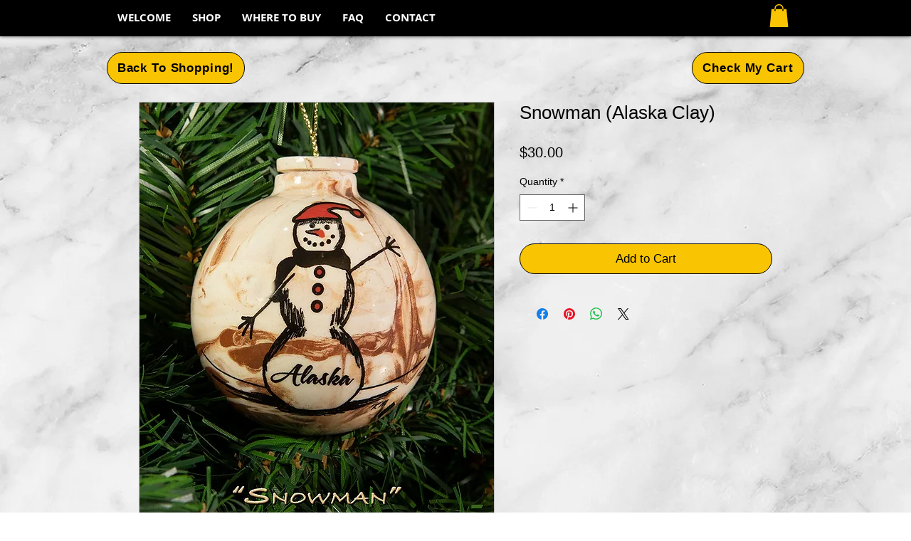

--- FILE ---
content_type: application/javascript; charset=utf-8
request_url: https://cdn.jsdelivr.net/gh/CodeBrush-dev/alaskalelos.com@main/seo-snippet.js
body_size: 3793
content:
// Single-file SEO snippet (CONFIG + META_DATA + LD_DATA + runtime)

(function () {
  "use strict";


  const CONFIG = {
    baseUrlFallback: "https://www.alaskalelos.com",
    googleSiteVerification: ""
  };

  // === DATA (from your previous meta-tags.js) ===
  const META_DATA = {"meta_tags_list":[{"page_url":"https://www.alaskalelos.com/","title_tag":"Alaska ornaments | AlaskaLelo's","meta_description":"Handmade Alaska clay Christmas ornaments by AlaskaLelo's — unique Alaska gifts, Iditarod themed ornaments and art from Alaska. Shop handcrafted ornaments Anchorage online."},{"page_url":"https://www.alaskalelos.com/shop","title_tag":"Alaskan clay ornaments | AlaskaLelo's","meta_description":"Shop handcrafted Alaskan clay ornaments—moose, bear, Iditarod and more. AlaskaLelo's ornaments make unique Alaska gifts. Buy ornaments Anchorage or order online."},{"page_url":"https://www.alaskalelos.com/where-to-buy","title_tag":"Buy ornaments Anchorage | AlaskaLelo's","meta_description":"Find AlaskaLelo's at Anchorage Market & Dimond Center weekends. Can't make it? Buy ornaments Anchorage online. Handcrafted Alaskan clay ornaments and Iditarod themed ornaments."},{"page_url":"https://www.alaskalelos.com/faq","title_tag":"Christmas ornaments Alaska FAQ | AlaskaLelo's","meta_description":"FAQ: ordering, payment, shipping and returns for AlaskaLelo's handcrafted ornaments. Learn about Alaskan clay, Iditarod themed ornaments and how to buy ornaments Anchorage."},{"page_url":"https://www.alaskalelos.com/contact","title_tag":"Alaskan artist gifts | AlaskaLelo's","meta_description":"Contact AlaskaLelo's in Anchorage to order handcrafted Alaskan clay ornaments and Iditarod themed ornaments. Call or email to buy ornaments Anchorage."}],"keywords":["alaska ornaments","christmas ornaments alaska","alaskan clay ornaments","handcrafted ornaments anchorage","unique alaska gifts","art from alaska","alaskalelos ornaments","alaskan artist gifts","iditarod themed ornaments","buy ornaments anchorage"]};

  // === DATA (from your previous LD.js) ===
  const LD_DATA = {
  "@context": "https://schema.org",
  "@type": "Store",
  "@id": "https://www.alaskalelos.com/",
  "url": "https://www.alaskalelos.com/",
  "name": "AlaskaLelo's Christmas Ornament Company",
  "alternateName": "AlaskaLelo's Ornament Company",
  "description": "AlaskaLelo's features ornaments with Alaskan themes created by artist, Leo Hads and other Alaskan artists. These themes range from nature scenes, to Christmas themes, to the Iditarod. All of our ornaments come in Alaska clay, a bi-color clay left by receding glaciers whose unique swirled pattern is revealed during firing.",
  "image": [
    "https://static.wixstatic.com/media/3546c6_ace99802f4ad41bcb381853a0021eb5f%7Emv2.jpg/v1/fill/w_192%2Ch_192%2Clg_1%2Cusm_0.66_1.00_0.01/3546c6_ace99802f4ad41bcb381853a0021eb5f%7Emv2.jpg",
    "https://www.alaskalelos.com/quality_auto/Eagle%20%26%20Mountain%20960px.jpg"
  ],
  "logo": "https://static.wixstatic.com/media/3546c6_ace99802f4ad41bcb381853a0021eb5f%7Emv2.jpg/v1/fill/w_180%2Ch_180%2Clg_1%2Cusm_0.66_1.00_0.01/3546c6_ace99802f4ad41bcb381853a0021eb5f%7Emv2.jpg",
  "telephone": "907-349-5169",
  "contactPoint": [
    {
      "@type": "ContactPoint",
      "telephone": "907-349-5169",
      "contactType": "customer service",
      "email": "alaskalelos@gmail.com"
    },
    {
      "@type": "ContactPoint",
      "telephone": "907-223-2001",
      "contactType": "customer service"
    }
  ],
  "address": {
    "@type": "PostalAddress",
    "addressLocality": "Anchorage",
    "addressRegion": "AK",
    "addressCountry": "US"
  },
  "areaServed": {
    "@type": "Country",
    "name": "United States"
  },
  "paymentAccepted": "PayPal, Credit Card",
  "priceRange": "$30-$40",
  "currenciesAccepted": "USD",
  "openingHoursSpecification": [
    {
      "@type": "OpeningHoursSpecification",
      "description": "Anchorage Market and Festival (weekends only, mid May through mid September)",
      "validFrom": "P1Y",
      "dayOfWeek": [
        "Saturday",
        "Sunday"
      ],
      "opens": "10:00",
      "closes": "18:00"
    }
  ],
  "sameAs": [],
  "mainEntityOfPage": {
    "@type": "WebPage",
    "@id": "https://www.alaskalelos.com/"
  }
};

  /* ===== Helpers ===== */
  function clamp(str, max) {
    if (typeof str !== "string") str = String(str ?? "");
    return str.length <= max ? str : str.slice(0, Math.max(0, max - 1)) + "…";
  }

  function stripTrailingSlash(p) {
    if (!p) return "/";
    return p.length > 1 && p.endsWith("/") ? p.slice(0, -1) : p;
  }

  function normalizePathFromUrl(url) {
    try {
      const u = new URL(url);
      return stripTrailingSlash(u.pathname || "/");
    } catch {
      const m = String(url || "").match(/^https?:\/\/[^/]+(\/[^?#]*)?/i);
      return stripTrailingSlash((m && m[1]) || "/");
    }
  }

  function removeLangPrefix(pathname) {
    const m = String(pathname || "/").match(
      /^\/([a-z]{2}(?:-[A-Z]{2})?)(?=\/|$)(.*)$/
    );
    if (!m) return pathname || "/";
    const rest = stripTrailingSlash(m[2] || "/");
    return rest || "/";
  }

  function currentPagePath() {
    const path = window.location.pathname || "/";
    return stripTrailingSlash(path || "/");
  }

  function currentKeyCandidates() {
    const path = currentPagePath();
    const origin = (window.location.origin || "").replace(/\/$/, "");
    const full = origin + path;

    if (path === "/") {
      return [full, "/"];
    }

    const noLang = removeLangPrefix(path);
    return [full, path, stripTrailingSlash(path), noLang, stripTrailingSlash(noLang)];
  }

  function buildIndex(metaJson) {
    const list = (metaJson && metaJson.meta_tags_list) || [];
    const index = {};
    for (const item of list) {
      const path = normalizePathFromUrl(item.page_url);
      let origin = "";
      try {
        origin = new URL(item.page_url).origin;
      } catch {
        origin = "";
      }
      const full = origin ? origin.replace(/\/$/, "") + path : "";

      const entry = {
        title: item.title_tag || "",
        description: item.meta_description || "",
      };

      index[path] = entry;
      index[stripTrailingSlash(path)] = entry;
      if (full) index[full] = entry;
    }
    return index;
  }

  function _stripQuotes(s) {
    return String(s ?? "")
      .replace(/["'“”‘’„«»]/g, "")
      .replace(/\s+/g, " ")
      .replace(/^[\s\-–—·,;:]+|[\s\-–—·,;:]+$/g, "")
      .trim();
  }

  function normalizeKeywordsList(input, opts) {
    const { maxKeywords = 20 } = opts || {};
    if (input == null) return [];
    let items = Array.isArray(input)
      ? input.slice()
      : typeof input === "string"
      ? input.split(",")
      : [];
    const seen = new Set();
    return items
      .map(_stripQuotes)
      .filter((s) => s && s.length >= 2)
      .filter((s) => {
        const k = s.toLowerCase();
        if (seen.has(k)) return false;
        seen.add(k);
        return true;
      })
      .slice(0, maxKeywords);
  }

  function normalizeKeywords(input, opts) {
    const { maxKeywords = 20, maxLength = 280 } = opts || {};
    const list = normalizeKeywordsList(input, { maxKeywords });
    const content = list.join(", ");
    return content.length > maxLength ? content.slice(0, maxLength) : content;
  }

  function applyAltFallbacks(keywordsPool) {
    if (!Array.isArray(keywordsPool) || keywordsPool.length === 0) return;
    try {
      const images = Array.from(document.querySelectorAll("img"));
      let i = 0;
      images.forEach((img) => {
        const curAlt = (img.getAttribute("alt") || "").trim().toLowerCase();
        const shouldReplace =
          !curAlt ||
          curAlt.endsWith(".jpg") ||
          curAlt.endsWith(".png") ||
          curAlt === "image" ||
          curAlt === "img";
        if (shouldReplace) {
          img.setAttribute("alt", keywordsPool[i % keywordsPool.length]);
          i++;
        }
      });
    } catch {
      /* ignore */
    }
  }

  function optimizeImages() {
    try {
      const images = Array.from(document.querySelectorAll("img"));
      if ("IntersectionObserver" in window) {
        const io = new IntersectionObserver((entries) => {
          entries.forEach((entry) => {
            if (entry.isIntersecting) {
              const img = entry.target;
              io.unobserve(img);
              // hook for tracking / lazy work if needed
            }
          });
        });
        images.forEach((img, index) => {
          if (index > 0) io.observe(img);
        });
      }
    } catch (err) {
      console.error("Image optimization error:", err);
    }
  }

  function upsertMeta(nameOrProperty, content, useProperty) {
    const selector = useProperty
      ? `meta[property="${nameOrProperty}"]`
      : `meta[name="${nameOrProperty}"]`;
    let el = document.head.querySelector(selector);
    if (!el) {
      el = document.createElement("meta");
      if (useProperty) el.setAttribute("property", nameOrProperty);
      else el.setAttribute("name", nameOrProperty);
      document.head.appendChild(el);
    }
    el.setAttribute("content", content);
  }

  function upsertLink(rel, href) {
    let link = document.head.querySelector(`link[rel="${rel}"]`);
    if (!link) {
      link = document.createElement("link");
      link.setAttribute("rel", rel);
      document.head.appendChild(link);
    }
    link.setAttribute("href", href);
  }

  function injectJsonLd(ldObject) {
    if (!ldObject) return;
    try {
      const existing = Array.from(
        document.head.querySelectorAll('script[type="application/ld+json"]')
      );
      existing.forEach((el) => {
        el.parentNode.removeChild(el);
      });

      const script = document.createElement("script");
      script.type = "application/ld+json";
      script.textContent = JSON.stringify(ldObject);
      document.head.appendChild(script);
    } catch (err) {
      console.error("Error injecting JSON-LD:", err);
    }
  }

  function applyJsonLd() {
    injectJsonLd(LD_DATA);
  }

  function applySeoFromJson() {
    try {
      const metaJson = META_DATA;
      const index = buildIndex(metaJson);

      const path = currentPagePath();
      const isHome = path === "/";

      const fallbackBase =
        (CONFIG && CONFIG.baseUrlFallback) ? CONFIG.baseUrlFallback : "";
      const baseUrl = (window.location.origin || fallbackBase).replace(/\/$/, "");
      const canonicalUrl = baseUrl + path;

      const keys = currentKeyCandidates();
      let entry = null;
      for (const k of keys) {
        if (index[k]) {
          entry = index[k];
          break;
        }
      }

      if (!entry) {
        return normalizeKeywordsList(metaJson.keywords, { maxKeywords: 25 });
      }

      const title = clamp(entry.title, 60);
      const desc = clamp(entry.description, 185);

      document.title = title;

      const metaList = [
        { type: "name", key: "description", content: desc },
        { type: "property", key: "og:url", content: canonicalUrl },
        { type: "name", key: "resource-hints", content: "preload" },
        { type: "name", key: "format-detection", content: "telephone=yes" },
        { type: "name", key: "mobile-web-app-capable", content: "yes" },
        { type: "name", key: "apple-mobile-web-app-capable", content: "yes" },
      ];

      // opcjonalnie dodaj google-site-verification, jeśli jest w CONFIG
      if (CONFIG && CONFIG.googleSiteVerification) {
        metaList.push({
          type: "name",
          key: "google-site-verification",
          content: CONFIG.googleSiteVerification
        });
      }

      if (isHome && metaJson && metaJson.keywords) {
        const kwContent = normalizeKeywords(metaJson.keywords, {
          maxKeywords: 25,
          maxLength: 512,
        });
        if (kwContent) {
          metaList.push({ type: "name", key: "keywords", content: kwContent });
        }
      }

      metaList.forEach((m) => {
        upsertMeta(m.key, m.content, m.type === "property");
      });

      upsertLink("canonical", canonicalUrl);

      return normalizeKeywordsList(metaJson.keywords, { maxKeywords: 25 });
    } catch (err) {
      console.error("Error meta settings:", err);
      return [];
    }
  }

  function initSnippetSEO() {
    const keywordsPool = applySeoFromJson();
    const path = currentPagePath();
    if (path === "/") {
      applyJsonLd();
    }
    optimizeImages();
    applyAltFallbacks(keywordsPool);
  }

  if (document.readyState === "loading") {
    document.addEventListener("DOMContentLoaded", initSnippetSEO);
  } else {
    initSnippetSEO();
  }
})();
